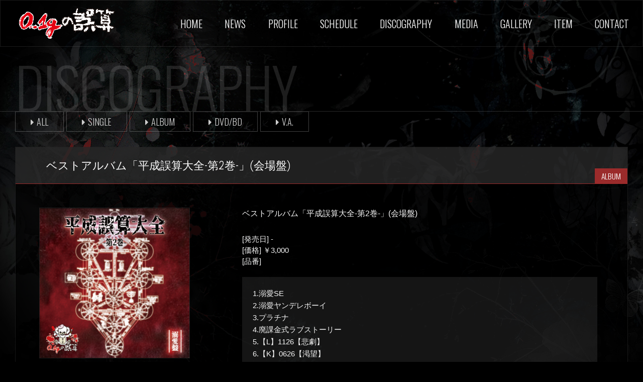

--- FILE ---
content_type: text/html; charset=UTF-8
request_url: https://gosan.g1-corp.com/discography/%E3%83%99%E3%82%B9%E3%83%88%E3%82%A2%E3%83%AB%E3%83%90%E3%83%A0%E3%80%8C%E5%B9%B3%E6%88%90%E8%AA%A4%E7%AE%97%E5%A4%A7%E5%85%A8-%E7%AC%AC2%E5%B7%BB-%E3%80%8D%E4%BC%9A%E5%A0%B4%E7%9B%A4/
body_size: 9445
content:
<!DOCTYPE html>

<head>
    <meta charset="UTF-8">
    <meta name="viewport" content="width=device-width, initial-scale=1.0, minimum-scale=1.0, maximum-scale=1.0, ,minimal-ui">
    <title>ベストアルバム「平成誤算大全-第2巻-」(会場盤) | 0.1gの誤算 OFFICIAL WEBSITE</title>
    <link rel="profile" href="https://gmpg.org/xfn/11">
    <link rel="pingback" href="https://gosan.g1-corp.com/xmlrpc.php">
    <link rel="icon" href="https://gosan.g1-corp.com/wp-content/themes/brainc_DP1411v2_g1corp/images/favicon.ico" type="image/x-icon" />
    <link rel="shortcut icon" href="https://gosan.g1-corp.com/wp-content/themes/brainc_DP1411v2_g1corp/images/favicon.ico" type="image/vnd.microsoft.icon">
    <meta name='robots' content='max-image-preview:large' />
<link rel='dns-prefetch' href='//fonts.googleapis.com' />
<link rel="alternate" type="application/rss+xml" title="0.1gの誤算 OFFICIAL WEBSITE &raquo; フィード" href="https://gosan.g1-corp.com/feed/" />
<link rel="alternate" type="application/rss+xml" title="0.1gの誤算 OFFICIAL WEBSITE &raquo; コメントフィード" href="https://gosan.g1-corp.com/comments/feed/" />
<link rel="alternate" title="oEmbed (JSON)" type="application/json+oembed" href="https://gosan.g1-corp.com/wp-json/oembed/1.0/embed?url=https%3A%2F%2Fgosan.g1-corp.com%2Fdiscography%2F%25e3%2583%2599%25e3%2582%25b9%25e3%2583%2588%25e3%2582%25a2%25e3%2583%25ab%25e3%2583%2590%25e3%2583%25a0%25e3%2580%258c%25e5%25b9%25b3%25e6%2588%2590%25e8%25aa%25a4%25e7%25ae%2597%25e5%25a4%25a7%25e5%2585%25a8-%25e7%25ac%25ac2%25e5%25b7%25bb-%25e3%2580%258d%25e4%25bc%259a%25e5%25a0%25b4%25e7%259b%25a4%2F" />
<link rel="alternate" title="oEmbed (XML)" type="text/xml+oembed" href="https://gosan.g1-corp.com/wp-json/oembed/1.0/embed?url=https%3A%2F%2Fgosan.g1-corp.com%2Fdiscography%2F%25e3%2583%2599%25e3%2582%25b9%25e3%2583%2588%25e3%2582%25a2%25e3%2583%25ab%25e3%2583%2590%25e3%2583%25a0%25e3%2580%258c%25e5%25b9%25b3%25e6%2588%2590%25e8%25aa%25a4%25e7%25ae%2597%25e5%25a4%25a7%25e5%2585%25a8-%25e7%25ac%25ac2%25e5%25b7%25bb-%25e3%2580%258d%25e4%25bc%259a%25e5%25a0%25b4%25e7%259b%25a4%2F&#038;format=xml" />
<style id='wp-img-auto-sizes-contain-inline-css' type='text/css'>
img:is([sizes=auto i],[sizes^="auto," i]){contain-intrinsic-size:3000px 1500px}
/*# sourceURL=wp-img-auto-sizes-contain-inline-css */
</style>
<style id='wp-emoji-styles-inline-css' type='text/css'>

	img.wp-smiley, img.emoji {
		display: inline !important;
		border: none !important;
		box-shadow: none !important;
		height: 1em !important;
		width: 1em !important;
		margin: 0 0.07em !important;
		vertical-align: -0.1em !important;
		background: none !important;
		padding: 0 !important;
	}
/*# sourceURL=wp-emoji-styles-inline-css */
</style>
<style id='wp-block-library-inline-css' type='text/css'>
:root{--wp-block-synced-color:#7a00df;--wp-block-synced-color--rgb:122,0,223;--wp-bound-block-color:var(--wp-block-synced-color);--wp-editor-canvas-background:#ddd;--wp-admin-theme-color:#007cba;--wp-admin-theme-color--rgb:0,124,186;--wp-admin-theme-color-darker-10:#006ba1;--wp-admin-theme-color-darker-10--rgb:0,107,160.5;--wp-admin-theme-color-darker-20:#005a87;--wp-admin-theme-color-darker-20--rgb:0,90,135;--wp-admin-border-width-focus:2px}@media (min-resolution:192dpi){:root{--wp-admin-border-width-focus:1.5px}}.wp-element-button{cursor:pointer}:root .has-very-light-gray-background-color{background-color:#eee}:root .has-very-dark-gray-background-color{background-color:#313131}:root .has-very-light-gray-color{color:#eee}:root .has-very-dark-gray-color{color:#313131}:root .has-vivid-green-cyan-to-vivid-cyan-blue-gradient-background{background:linear-gradient(135deg,#00d084,#0693e3)}:root .has-purple-crush-gradient-background{background:linear-gradient(135deg,#34e2e4,#4721fb 50%,#ab1dfe)}:root .has-hazy-dawn-gradient-background{background:linear-gradient(135deg,#faaca8,#dad0ec)}:root .has-subdued-olive-gradient-background{background:linear-gradient(135deg,#fafae1,#67a671)}:root .has-atomic-cream-gradient-background{background:linear-gradient(135deg,#fdd79a,#004a59)}:root .has-nightshade-gradient-background{background:linear-gradient(135deg,#330968,#31cdcf)}:root .has-midnight-gradient-background{background:linear-gradient(135deg,#020381,#2874fc)}:root{--wp--preset--font-size--normal:16px;--wp--preset--font-size--huge:42px}.has-regular-font-size{font-size:1em}.has-larger-font-size{font-size:2.625em}.has-normal-font-size{font-size:var(--wp--preset--font-size--normal)}.has-huge-font-size{font-size:var(--wp--preset--font-size--huge)}.has-text-align-center{text-align:center}.has-text-align-left{text-align:left}.has-text-align-right{text-align:right}.has-fit-text{white-space:nowrap!important}#end-resizable-editor-section{display:none}.aligncenter{clear:both}.items-justified-left{justify-content:flex-start}.items-justified-center{justify-content:center}.items-justified-right{justify-content:flex-end}.items-justified-space-between{justify-content:space-between}.screen-reader-text{border:0;clip-path:inset(50%);height:1px;margin:-1px;overflow:hidden;padding:0;position:absolute;width:1px;word-wrap:normal!important}.screen-reader-text:focus{background-color:#ddd;clip-path:none;color:#444;display:block;font-size:1em;height:auto;left:5px;line-height:normal;padding:15px 23px 14px;text-decoration:none;top:5px;width:auto;z-index:100000}html :where(.has-border-color){border-style:solid}html :where([style*=border-top-color]){border-top-style:solid}html :where([style*=border-right-color]){border-right-style:solid}html :where([style*=border-bottom-color]){border-bottom-style:solid}html :where([style*=border-left-color]){border-left-style:solid}html :where([style*=border-width]){border-style:solid}html :where([style*=border-top-width]){border-top-style:solid}html :where([style*=border-right-width]){border-right-style:solid}html :where([style*=border-bottom-width]){border-bottom-style:solid}html :where([style*=border-left-width]){border-left-style:solid}html :where(img[class*=wp-image-]){height:auto;max-width:100%}:where(figure){margin:0 0 1em}html :where(.is-position-sticky){--wp-admin--admin-bar--position-offset:var(--wp-admin--admin-bar--height,0px)}@media screen and (max-width:600px){html :where(.is-position-sticky){--wp-admin--admin-bar--position-offset:0px}}

/*# sourceURL=wp-block-library-inline-css */
</style><style id='global-styles-inline-css' type='text/css'>
:root{--wp--preset--aspect-ratio--square: 1;--wp--preset--aspect-ratio--4-3: 4/3;--wp--preset--aspect-ratio--3-4: 3/4;--wp--preset--aspect-ratio--3-2: 3/2;--wp--preset--aspect-ratio--2-3: 2/3;--wp--preset--aspect-ratio--16-9: 16/9;--wp--preset--aspect-ratio--9-16: 9/16;--wp--preset--color--black: #000000;--wp--preset--color--cyan-bluish-gray: #abb8c3;--wp--preset--color--white: #ffffff;--wp--preset--color--pale-pink: #f78da7;--wp--preset--color--vivid-red: #cf2e2e;--wp--preset--color--luminous-vivid-orange: #ff6900;--wp--preset--color--luminous-vivid-amber: #fcb900;--wp--preset--color--light-green-cyan: #7bdcb5;--wp--preset--color--vivid-green-cyan: #00d084;--wp--preset--color--pale-cyan-blue: #8ed1fc;--wp--preset--color--vivid-cyan-blue: #0693e3;--wp--preset--color--vivid-purple: #9b51e0;--wp--preset--gradient--vivid-cyan-blue-to-vivid-purple: linear-gradient(135deg,rgb(6,147,227) 0%,rgb(155,81,224) 100%);--wp--preset--gradient--light-green-cyan-to-vivid-green-cyan: linear-gradient(135deg,rgb(122,220,180) 0%,rgb(0,208,130) 100%);--wp--preset--gradient--luminous-vivid-amber-to-luminous-vivid-orange: linear-gradient(135deg,rgb(252,185,0) 0%,rgb(255,105,0) 100%);--wp--preset--gradient--luminous-vivid-orange-to-vivid-red: linear-gradient(135deg,rgb(255,105,0) 0%,rgb(207,46,46) 100%);--wp--preset--gradient--very-light-gray-to-cyan-bluish-gray: linear-gradient(135deg,rgb(238,238,238) 0%,rgb(169,184,195) 100%);--wp--preset--gradient--cool-to-warm-spectrum: linear-gradient(135deg,rgb(74,234,220) 0%,rgb(151,120,209) 20%,rgb(207,42,186) 40%,rgb(238,44,130) 60%,rgb(251,105,98) 80%,rgb(254,248,76) 100%);--wp--preset--gradient--blush-light-purple: linear-gradient(135deg,rgb(255,206,236) 0%,rgb(152,150,240) 100%);--wp--preset--gradient--blush-bordeaux: linear-gradient(135deg,rgb(254,205,165) 0%,rgb(254,45,45) 50%,rgb(107,0,62) 100%);--wp--preset--gradient--luminous-dusk: linear-gradient(135deg,rgb(255,203,112) 0%,rgb(199,81,192) 50%,rgb(65,88,208) 100%);--wp--preset--gradient--pale-ocean: linear-gradient(135deg,rgb(255,245,203) 0%,rgb(182,227,212) 50%,rgb(51,167,181) 100%);--wp--preset--gradient--electric-grass: linear-gradient(135deg,rgb(202,248,128) 0%,rgb(113,206,126) 100%);--wp--preset--gradient--midnight: linear-gradient(135deg,rgb(2,3,129) 0%,rgb(40,116,252) 100%);--wp--preset--font-size--small: 13px;--wp--preset--font-size--medium: 20px;--wp--preset--font-size--large: 36px;--wp--preset--font-size--x-large: 42px;--wp--preset--spacing--20: 0.44rem;--wp--preset--spacing--30: 0.67rem;--wp--preset--spacing--40: 1rem;--wp--preset--spacing--50: 1.5rem;--wp--preset--spacing--60: 2.25rem;--wp--preset--spacing--70: 3.38rem;--wp--preset--spacing--80: 5.06rem;--wp--preset--shadow--natural: 6px 6px 9px rgba(0, 0, 0, 0.2);--wp--preset--shadow--deep: 12px 12px 50px rgba(0, 0, 0, 0.4);--wp--preset--shadow--sharp: 6px 6px 0px rgba(0, 0, 0, 0.2);--wp--preset--shadow--outlined: 6px 6px 0px -3px rgb(255, 255, 255), 6px 6px rgb(0, 0, 0);--wp--preset--shadow--crisp: 6px 6px 0px rgb(0, 0, 0);}:where(.is-layout-flex){gap: 0.5em;}:where(.is-layout-grid){gap: 0.5em;}body .is-layout-flex{display: flex;}.is-layout-flex{flex-wrap: wrap;align-items: center;}.is-layout-flex > :is(*, div){margin: 0;}body .is-layout-grid{display: grid;}.is-layout-grid > :is(*, div){margin: 0;}:where(.wp-block-columns.is-layout-flex){gap: 2em;}:where(.wp-block-columns.is-layout-grid){gap: 2em;}:where(.wp-block-post-template.is-layout-flex){gap: 1.25em;}:where(.wp-block-post-template.is-layout-grid){gap: 1.25em;}.has-black-color{color: var(--wp--preset--color--black) !important;}.has-cyan-bluish-gray-color{color: var(--wp--preset--color--cyan-bluish-gray) !important;}.has-white-color{color: var(--wp--preset--color--white) !important;}.has-pale-pink-color{color: var(--wp--preset--color--pale-pink) !important;}.has-vivid-red-color{color: var(--wp--preset--color--vivid-red) !important;}.has-luminous-vivid-orange-color{color: var(--wp--preset--color--luminous-vivid-orange) !important;}.has-luminous-vivid-amber-color{color: var(--wp--preset--color--luminous-vivid-amber) !important;}.has-light-green-cyan-color{color: var(--wp--preset--color--light-green-cyan) !important;}.has-vivid-green-cyan-color{color: var(--wp--preset--color--vivid-green-cyan) !important;}.has-pale-cyan-blue-color{color: var(--wp--preset--color--pale-cyan-blue) !important;}.has-vivid-cyan-blue-color{color: var(--wp--preset--color--vivid-cyan-blue) !important;}.has-vivid-purple-color{color: var(--wp--preset--color--vivid-purple) !important;}.has-black-background-color{background-color: var(--wp--preset--color--black) !important;}.has-cyan-bluish-gray-background-color{background-color: var(--wp--preset--color--cyan-bluish-gray) !important;}.has-white-background-color{background-color: var(--wp--preset--color--white) !important;}.has-pale-pink-background-color{background-color: var(--wp--preset--color--pale-pink) !important;}.has-vivid-red-background-color{background-color: var(--wp--preset--color--vivid-red) !important;}.has-luminous-vivid-orange-background-color{background-color: var(--wp--preset--color--luminous-vivid-orange) !important;}.has-luminous-vivid-amber-background-color{background-color: var(--wp--preset--color--luminous-vivid-amber) !important;}.has-light-green-cyan-background-color{background-color: var(--wp--preset--color--light-green-cyan) !important;}.has-vivid-green-cyan-background-color{background-color: var(--wp--preset--color--vivid-green-cyan) !important;}.has-pale-cyan-blue-background-color{background-color: var(--wp--preset--color--pale-cyan-blue) !important;}.has-vivid-cyan-blue-background-color{background-color: var(--wp--preset--color--vivid-cyan-blue) !important;}.has-vivid-purple-background-color{background-color: var(--wp--preset--color--vivid-purple) !important;}.has-black-border-color{border-color: var(--wp--preset--color--black) !important;}.has-cyan-bluish-gray-border-color{border-color: var(--wp--preset--color--cyan-bluish-gray) !important;}.has-white-border-color{border-color: var(--wp--preset--color--white) !important;}.has-pale-pink-border-color{border-color: var(--wp--preset--color--pale-pink) !important;}.has-vivid-red-border-color{border-color: var(--wp--preset--color--vivid-red) !important;}.has-luminous-vivid-orange-border-color{border-color: var(--wp--preset--color--luminous-vivid-orange) !important;}.has-luminous-vivid-amber-border-color{border-color: var(--wp--preset--color--luminous-vivid-amber) !important;}.has-light-green-cyan-border-color{border-color: var(--wp--preset--color--light-green-cyan) !important;}.has-vivid-green-cyan-border-color{border-color: var(--wp--preset--color--vivid-green-cyan) !important;}.has-pale-cyan-blue-border-color{border-color: var(--wp--preset--color--pale-cyan-blue) !important;}.has-vivid-cyan-blue-border-color{border-color: var(--wp--preset--color--vivid-cyan-blue) !important;}.has-vivid-purple-border-color{border-color: var(--wp--preset--color--vivid-purple) !important;}.has-vivid-cyan-blue-to-vivid-purple-gradient-background{background: var(--wp--preset--gradient--vivid-cyan-blue-to-vivid-purple) !important;}.has-light-green-cyan-to-vivid-green-cyan-gradient-background{background: var(--wp--preset--gradient--light-green-cyan-to-vivid-green-cyan) !important;}.has-luminous-vivid-amber-to-luminous-vivid-orange-gradient-background{background: var(--wp--preset--gradient--luminous-vivid-amber-to-luminous-vivid-orange) !important;}.has-luminous-vivid-orange-to-vivid-red-gradient-background{background: var(--wp--preset--gradient--luminous-vivid-orange-to-vivid-red) !important;}.has-very-light-gray-to-cyan-bluish-gray-gradient-background{background: var(--wp--preset--gradient--very-light-gray-to-cyan-bluish-gray) !important;}.has-cool-to-warm-spectrum-gradient-background{background: var(--wp--preset--gradient--cool-to-warm-spectrum) !important;}.has-blush-light-purple-gradient-background{background: var(--wp--preset--gradient--blush-light-purple) !important;}.has-blush-bordeaux-gradient-background{background: var(--wp--preset--gradient--blush-bordeaux) !important;}.has-luminous-dusk-gradient-background{background: var(--wp--preset--gradient--luminous-dusk) !important;}.has-pale-ocean-gradient-background{background: var(--wp--preset--gradient--pale-ocean) !important;}.has-electric-grass-gradient-background{background: var(--wp--preset--gradient--electric-grass) !important;}.has-midnight-gradient-background{background: var(--wp--preset--gradient--midnight) !important;}.has-small-font-size{font-size: var(--wp--preset--font-size--small) !important;}.has-medium-font-size{font-size: var(--wp--preset--font-size--medium) !important;}.has-large-font-size{font-size: var(--wp--preset--font-size--large) !important;}.has-x-large-font-size{font-size: var(--wp--preset--font-size--x-large) !important;}
/*# sourceURL=global-styles-inline-css */
</style>

<style id='classic-theme-styles-inline-css' type='text/css'>
/*! This file is auto-generated */
.wp-block-button__link{color:#fff;background-color:#32373c;border-radius:9999px;box-shadow:none;text-decoration:none;padding:calc(.667em + 2px) calc(1.333em + 2px);font-size:1.125em}.wp-block-file__button{background:#32373c;color:#fff;text-decoration:none}
/*# sourceURL=/wp-includes/css/classic-themes.min.css */
</style>
<link rel='stylesheet' id='twentyfourteen-lato-css' href='//fonts.googleapis.com/css?family=Lato%3A300%2C400%2C700%2C900%2C300italic%2C400italic%2C700italic' type='text/css' media='all' />
<link rel='stylesheet' id='genericons-css' href='https://gosan.g1-corp.com/wp-content/themes/brainc_DP1411v2_g1corp/genericons/genericons.css?ver=3.0.2' type='text/css' media='all' />
<link rel='stylesheet' id='parent-style-css' href='https://gosan.g1-corp.com/wp-content/themes/brainc_DP1411v2_g1corp/style.css?ver=20251210091925' type='text/css' media='all' />
<script type="text/javascript" src="https://gosan.g1-corp.com/wp-includes/js/jquery/jquery.min.js?ver=3.7.1" id="jquery-core-js"></script>
<script type="text/javascript" src="https://gosan.g1-corp.com/wp-includes/js/jquery/jquery-migrate.min.js?ver=3.4.1" id="jquery-migrate-js"></script>
<link rel="https://api.w.org/" href="https://gosan.g1-corp.com/wp-json/" /><link rel="EditURI" type="application/rsd+xml" title="RSD" href="https://gosan.g1-corp.com/xmlrpc.php?rsd" />
<meta name="generator" content="WordPress 6.9" />
<link rel="canonical" href="https://gosan.g1-corp.com/discography/%e3%83%99%e3%82%b9%e3%83%88%e3%82%a2%e3%83%ab%e3%83%90%e3%83%a0%e3%80%8c%e5%b9%b3%e6%88%90%e8%aa%a4%e7%ae%97%e5%a4%a7%e5%85%a8-%e7%ac%ac2%e5%b7%bb-%e3%80%8d%e4%bc%9a%e5%a0%b4%e7%9b%a4/" />
<link rel='shortlink' href='https://gosan.g1-corp.com/?p=2403' />
<!-- Analytics by WP Statistics - https://wp-statistics.com -->
<style type="text/css">.recentcomments a{display:inline !important;padding:0 !important;margin:0 !important;}</style>    <link rel="stylesheet" href="//cdnjs.cloudflare.com/ajax/libs/font-awesome/6.7.2/css/all.min.css">
    <link rel="stylesheet" href="//maxst.icons8.com/vue-static/landings/line-awesome/line-awesome/1.3.0/css/line-awesome.min.css">
    <link rel="stylesheet" href="//maxcdn.bootstrapcdn.com/font-awesome/4.3.0/css/font-awesome.min.css">
    <link rel="stylesheet" type="text/css" href="https://gosan.g1-corp.com/wp-content/themes/brainc_DP1411v2_g1corp/css/meanmenu.css">
    <link rel="stylesheet" type="text/css" href="https://gosan.g1-corp.com/wp-content/themes/brainc_DP1411v2_g1corp/css/flexnav.css">
    <link rel="stylesheet" type="text/css" href="https://gosan.g1-corp.com/wp-content/themes/brainc_DP1411v2_g1corp/css/swiper.css">
    <link rel="stylesheet" type="text/css" href="https://gosan.g1-corp.com/wp-content/themes/brainc_DP1411v2_g1corp/css/animate.css">
    <link rel="stylesheet" type="text/css" href="https://gosan.g1-corp.com/wp-content/themes/brainc_DP1411v2_g1corp/css/jquery.fancybox.css?v=2.1.5" media="screen" />
    <link rel="stylesheet" type="text/css" href="https://gosan.g1-corp.com/wp-content/themes/brainc_DP1411v2_g1corp/js/helpers/jquery.fancybox-buttons.css?v=1.0.5" />
    <link rel="stylesheet" type="text/css" href="https://gosan.g1-corp.com/wp-content/themes/brainc_DP1411v2_g1corp/js/helpers/jquery.fancybox-thumbs.css?v=1.0.7" />
    <script src="https://api.html5media.info/1.1.4/html5media.min.js"></script>
    <script type="text/javascript" src="https://gosan.g1-corp.com/wp-content/themes/brainc_DP1411v2_g1corp/js/jquery-1.11.1.min.js"></script>
    <script type="text/javascript" src="https://gosan.g1-corp.com/wp-content/themes/brainc_DP1411v2_g1corp/js/jquery.easing.1.3.js"></script>
    <script type="text/javascript" src="https://gosan.g1-corp.com/wp-content/themes/brainc_DP1411v2_g1corp/js/jquery.fancybox.js?v=2.1.5"></script>
    <script type="text/javascript" src="https://gosan.g1-corp.com/wp-content/themes/brainc_DP1411v2_g1corp/js/helpers/jquery.fancybox-buttons.js?v=1.0.5"></script>
    <script type="text/javascript" src="https://gosan.g1-corp.com/wp-content/themes/brainc_DP1411v2_g1corp/js/helpers/jquery.fancybox-thumbs.js?v=1.0.7"></script>
    <script type="text/javascript" src="https://gosan.g1-corp.com/wp-content/themes/brainc_DP1411v2_g1corp/js/helpers/jquery.fancybox-media.js?v=1.0.6"></script>
    <script type="text/javascript" src="https://gosan.g1-corp.com/wp-content/themes/brainc_DP1411v2_g1corp/js/wow.min.js"></script>
    <script type="text/javascript" src="https://gosan.g1-corp.com/wp-content/themes/brainc_DP1411v2_g1corp/js/jquery.meanmenu.js"></script>
    <script type="text/javascript" src="https://gosan.g1-corp.com/wp-content/themes/brainc_DP1411v2_g1corp/js/opacity-rollover2.1.js"></script>
    <script type="text/javascript" src="https://gosan.g1-corp.com/wp-content/themes/brainc_DP1411v2_g1corp/js/jquery-lineup.min.js"></script>
    <script type="text/javascript" src="https://gosan.g1-corp.com/wp-content/themes/brainc_DP1411v2_g1corp/js/jquery.flexnav.min.js"></script>
    <script type="text/javascript" src="https://gosan.g1-corp.com/wp-content/themes/brainc_DP1411v2_g1corp/js/smoothAccordion.js"></script>
    <script type="text/javascript" src="https://gosan.g1-corp.com/wp-content/themes/brainc_DP1411v2_g1corp/js/velocity.min.js"></script>
    <script type="text/javascript" src="https://gosan.g1-corp.com/wp-content/themes/brainc_DP1411v2_g1corp/js/swiper.min.js"></script>
    <script type="text/javascript" src="https://gosan.g1-corp.com/wp-content/themes/brainc_DP1411v2_g1corp/js/common.js"></script>


</head>

<body class="wp-singular discography-template-default single single-discography postid-2403 wp-theme-brainc_DP1411v2_g1corp masthead-fixed singular">
    <div id="top"></div>

    <div id="wrapper">

        <div class="mobile_title"><a href="https://gosan.g1-corp.com/" rel="home"><img src="https://gosan.g1-corp.com/wp-content/themes/brainc_DP1411v2_g1corp/images/mobile_logo.png" class="over1"></a></div>

        <header id="masthead" class="site-header" role="banner">
            <div class="header-main clearfix">
                <h1 class="site-title"><a href="https://gosan.g1-corp.com/" rel="home"><img src="https://gosan.g1-corp.com/wp-content/themes/brainc_DP1411v2_g1corp/images/logo.png" class="over1" alt="0.1gの誤算"></a></h1>
                <div class="navi_wrap">
                    <nav id="primary-navigation" class="site-navigation primary-navigation" role="navigation"><div class="menu-header-menu-container"><ul id="menu-header-menu" class="nav-menu"><li id="menu-item-12" class="home menu-item menu-item-type-post_type menu-item-object-page menu-item-home menu-item-12"><a href="https://gosan.g1-corp.com/">HOME</a></li>
<li id="menu-item-13" class="news menu-item menu-item-type-custom menu-item-object-custom menu-item-13"><a href="https://gosan.g1-corp.com/news">NEWS</a></li>
<li id="menu-item-11" class="profile menu-item menu-item-type-post_type menu-item-object-page menu-item-11"><a href="https://gosan.g1-corp.com/profile/">PROFILE</a></li>
<li id="menu-item-14" class="schedule menu-item menu-item-type-custom menu-item-object-custom menu-item-14"><a href="https://gosan.g1-corp.com/liveschedule">SCHEDULE</a></li>
<li id="menu-item-15" class="discography menu-item menu-item-type-custom menu-item-object-custom menu-item-15"><a href="https://gosan.g1-corp.com/discography">DISCOGRAPHY</a></li>
<li id="menu-item-16" class="media menu-item menu-item-type-custom menu-item-object-custom menu-item-16"><a href="https://gosan.g1-corp.com/media">MEDIA</a></li>
<li id="menu-item-1158" class="gallery menu-item menu-item-type-custom menu-item-object-custom menu-item-1158"><a href="https://gosan.g1-corp.com/gallery/">GALLERY</a></li>
<li id="menu-item-3576" class="item menu-item menu-item-type-custom menu-item-object-custom menu-item-3576"><a target="_blank" href="https://gosanstore.g1-corp.com/">ITEM</a></li>
<li id="menu-item-28" class="contact menu-item menu-item-type-post_type menu-item-object-page menu-item-28"><a href="https://gosan.g1-corp.com/contact/">CONTACT</a></li>
</ul></div></nav>
                </div>
            </div>
        </header><!-- #masthead -->

        <div id="page" class="hfeed site">
            <div id="main" class="site-main">

                
<header class="page-header">
   <h1 class="page-title">DISCOGRAPHY</h1>
</header>

<div id="main-content" class="main-content">
   <section id="primary" class="content-area full-width">
      <div id="content" class="site-content" role="main">

         <div class="inner_wrap">

            <div class="clearfix">
               <div class="tablet_onair_archive_menu">
<div class="menu-button">ディスク別</div>
<nav>
<ul class="flexnav">

<li class="all"><a href="https://gosan.g1-corp.com/discography/">ALL</a></li>

<li><a href="https://gosan.g1-corp.com/discography/discography_cat/single/">SINGLE</a></li><li><a href="https://gosan.g1-corp.com/discography/discography_cat/album/">ALBUM</a></li><li><a href="https://gosan.g1-corp.com/discography/discography_cat/dvd/">DVD/BD</a></li><li><a href="https://gosan.g1-corp.com/discography/discography_cat/va/">V.A.</a></li></ul>
</nav>
</div>

<ul class="schedule_tab_btn">

<li class="all"><a href="https://gosan.g1-corp.com/discography/">ALL</a></li>

<li><a href="https://gosan.g1-corp.com/discography/discography_cat/single/">SINGLE</a></li><li><a href="https://gosan.g1-corp.com/discography/discography_cat/album/">ALBUM</a></li><li><a href="https://gosan.g1-corp.com/discography/discography_cat/dvd/">DVD/BD</a></li><li><a href="https://gosan.g1-corp.com/discography/discography_cat/va/">V.A.</a></li>
</ul>
            </div>

            
            <div class="archive_wrap wow fadeInRight" data-wow-duration="2s">

               <div class="disc_name">
                  ベストアルバム「平成誤算大全-第2巻-」(会場盤)
                  <ul class="disc_category clearfix">
                     <li>
                        <a href="https://gosan.g1-corp.com/discography/discography_cat/album/" rel="tag">ALBUM</a>                     </li>
                  </ul>
               </div>

               <div class="archive_body disc">

                                       <div class="jacket">
                        <img width="680" height="680" src="https://gosan.g1-corp.com/wp-content/uploads/2020/03/cafcc0553a0903e566c46af47f2717f7.png" class="attachment-full size-full" alt="" decoding="async" fetchpriority="high" srcset="https://gosan.g1-corp.com/wp-content/uploads/2020/03/cafcc0553a0903e566c46af47f2717f7.png 680w, https://gosan.g1-corp.com/wp-content/uploads/2020/03/cafcc0553a0903e566c46af47f2717f7-320x320.png 320w, https://gosan.g1-corp.com/wp-content/uploads/2020/03/cafcc0553a0903e566c46af47f2717f7-640x640.png 640w" sizes="(max-width: 680px) 100vw, 680px" />                     </div>
                  
                  <div class="detail">
                     <b>ベストアルバム「平成誤算大全-第2巻-」(会場盤)</b><br>
                     [発売日] -<br>
                     [価格] ￥3,000<br>
                     [品番] <br>

                     <div class="song_list"><p>1.溺愛SE<br />
2.溺愛ヤンデレボーイ<br />
3.プラチナ<br />
4.廃課金式ラブストーリー<br />
5.【L】1126【悲劇】<br />
6.【K】0626【渇望】<br />
7.ZOMBIE's LOVE LETTER<br />
8.男闘魂戦争卍燃えよ誤算光殺砲卍<br />
9.希少種達の運命<br />
10.Truth<br />
11.アストライアの入滅<br />
12.アストライアの転生<br />
13.黒魔術の如き想望と毛絶の蘇生を祈りし狂詩曲〜ラプソディ〜<br />
14.オオカミ男と月兎</p>
</div>
                     <div class="detail_other"></div>
                  </div>

                  
                  <div class="s_sbm">
    <ul>

        <li class="st"><a href="https://x.com/intent/post?url=https://gosan.g1-corp.com/discography/%e3%83%99%e3%82%b9%e3%83%88%e3%82%a2%e3%83%ab%e3%83%90%e3%83%a0%e3%80%8c%e5%b9%b3%e6%88%90%e8%aa%a4%e7%ae%97%e5%a4%a7%e5%85%a8-%e7%ac%ac2%e5%b7%bb-%e3%80%8d%e4%bc%9a%e5%a0%b4%e7%9b%a4/&text=ベストアルバム「平成誤算大全-第2巻-」(会場盤)%20%20by%200.1gの誤算 OFFICIAL WEBSITE" onclick="window.open(this.href, 'Twindow', 'width=650, height=450, menubar=no, toolbar=no, scrollbars=yes'); return false;"><span class="s_sname"><i class="fa-brands fa-x-twitter"></i></span></a></li>

        <li class="sf"><a href="https://www.facebook.com/sharer/sharer.php?src=bm&u=https://gosan.g1-corp.com/discography/%e3%83%99%e3%82%b9%e3%83%88%e3%82%a2%e3%83%ab%e3%83%90%e3%83%a0%e3%80%8c%e5%b9%b3%e6%88%90%e8%aa%a4%e7%ae%97%e5%a4%a7%e5%85%a8-%e7%ac%ac2%e5%b7%bb-%e3%80%8d%e4%bc%9a%e5%a0%b4%e7%9b%a4/&t=ベストアルバム「平成誤算大全-第2巻-」(会場盤)%20%20by%200.1gの誤算 OFFICIAL WEBSITE" onclick="window.open(this.href, 'FBwindow', 'width=650, height=450, menubar=no, toolbar=no, scrollbars=yes'); return false;"><span class="s_sname">Facebook</span></a></li>

        <li class="sl"><a href="http://line.me/R/msg/text/?ベストアルバム「平成誤算大全-第2巻-」(会場盤)%20%20by%200.1gの誤算 OFFICIAL WEBSITE%0D%0Ahttps://gosan.g1-corp.com/discography/%e3%83%99%e3%82%b9%e3%83%88%e3%82%a2%e3%83%ab%e3%83%90%e3%83%a0%e3%80%8c%e5%b9%b3%e6%88%90%e8%aa%a4%e7%ae%97%e5%a4%a7%e5%85%a8-%e7%ac%ac2%e5%b7%bb-%e3%80%8d%e4%bc%9a%e5%a0%b4%e7%9b%a4/" target="_blank"><span class="s_sname">LINE</span></a></li>

    </ul>
</div>
               </div><!-- archive_body -->

            </div><!-- archive_wrap -->

            <div class="tab_btn" style="display:block; text-align:center;">
               <a href="https://gosan.g1-corp.com/discography/">BACK</a>
            </div>

         </div><!-- inner_wrap -->

      </div><!-- content -->
   </section>
</div><!-- main-content -->


    <section id="home_news_wrap">
        <div class="inner_wrap footerTopics">
            <div class="box_title clearfix">TOPICS<span class="tab_btn"><a href="news">NEWS LIST</a></span></div>
            <div id="topics_wrap">	<div id="news_topics_list">
		<ul>
			
				
				<li class="wow fadeInRight " data-wow-duration="2s">
					<a href="https://gosan.g1-corp.com/news/%e2%80%bb%e3%82%b9%e3%82%bf%e3%83%83%e3%83%95%e5%8b%9f%e9%9b%86%e3%81%ae%e3%81%8a%e7%9f%a5%e3%82%89%e3%81%9b%e2%80%bb-2/">
						<div class="news-head">
							<span class="date">2025.03.15 UP</span>

							<span class="category">
															</span>
						</div>

						<h3 class="newsTitle">※ライブスタッフ・物販スタッフ募集のお知らせ※</h3>

						<p>いつも0.1gの誤算を応援いただきありがとうございます。 0.1gの誤算ではライブスタッフ・物販スタッフを募集しております。 経験者・未経験者は問いません。 興味のある方は下記内容をよくお読みの上ご応...</p>					</a>
				</li>

			
				
				<li class="wow fadeInRight news media" data-wow-duration="2s">
					<a href="https://gosan.g1-corp.com/news/%e3%80%8e0-1g%e3%81%ae%e8%aa%a4%e7%ae%97-%e7%ab%bf%e9%9a%8a%e3%81%ae-%e2%9d%9d%e3%81%84%e3%81%91%e3%82%8b%e3%82%84%e3%81%a4%e3%81%84%e3%81%93%e3%81%86%e3%81%9c%ef%bc%81%e2%9d%9e%e3%80%8f%e3%82%b9/">
						<div class="news-head">
							<span class="date">2024.10.01 UP</span>

							<span class="category">
								<span class="category_type">NEWS</span><span class="category_type">MEDIA</span>							</span>
						</div>

						<h3 class="newsTitle">『0.1gの誤算 竿隊の ❝いけるやついこうぜ！❞』スタート！</h3>

						<p>LOVE FMにて「0.1gの誤算 竿隊の&quot;いけるやついこうぜ！&quot;」がスタートします！ &nbsp; 日本1バズるV系バンド &quot;0.1gの誤算&quot; ・・・のギターとベース、 いわゆる &quot;竿&quot; 隊の３人が...</p>					</a>
				</li>

			
				
				<li class="wow fadeInRight news media" data-wow-duration="2s">
					<a href="https://gosan.g1-corp.com/news/%e3%80%8c0-1g%e3%81%ae%e8%aa%a4%e7%ae%97%e3%81%ae%e3%81%8b%e3%81%8b%e3%81%a3%e3%81%a6%e3%81%93%e3%81%84%e3%82%88%ef%bc%81%e3%80%8din-%e4%ba%ac%e9%83%bd%e3%82%b9%e3%82%bf%e3%83%bc%e3%83%88%e3%81%8ckbs/">
						<div class="news-head">
							<span class="date">2024.09.27 UP</span>

							<span class="category">
								<span class="category_type">NEWS</span><span class="category_type">MEDIA</span>							</span>
						</div>

						<h3 class="newsTitle">「0.1gの誤算のかかってこいよ！」in 京都がKBS京都にて放送開始</h3>

						<p>「0.1gの誤算のかかってこいよ！」in 京都がKBS京都にて放送開始します！ &nbsp; 毎週金曜日22:30-23:00 10月4日(金)から 放送開始！！ お便りお待ちしております！...</p>					</a>
				</li>

			
				
				<li class="wow fadeInRight media" data-wow-duration="2s">
					<a href="https://gosan.g1-corp.com/news/%e3%83%a9%e3%82%b8%e3%82%aa%e3%80%8c%e3%81%8b%e3%81%8b%e3%81%a3%e3%81%a6%e3%81%93%e3%81%84%e3%82%88%ef%bc%81%e3%80%8d/">
						<div class="news-head">
							<span class="date">2024.09.02 UP</span>

							<span class="category">
								<span class="category_type">MEDIA</span>							</span>
						</div>

						<h3 class="newsTitle">KBS京都にてラジオ番組「かかってこいよ！」１０月４日から放送開始！！</h3>

						<p>１０月４日（金）よりKBS京都にて0.1gの誤算ラジオ番組「かかってこいよ！」がスタートします。 &nbsp; 詳細は後日お知らせいたします。</p>					</a>
				</li>

			
				
				<li class="wow fadeInRight media" data-wow-duration="2s">
					<a href="https://gosan.g1-corp.com/news/%e3%80%8c%e3%82%a2%e3%83%ab%e3%83%86%e3%83%9f%e3%82%b9%e3%81%ae%e6%86%82%e9%ac%b1%e3%80%9c%e9%8a%83%e5%8f%a3%e3%81%a8%e3%83%9e%e3%83%aa%e3%82%a2%e3%80%9c%e3%80%8d%e3%81%8c-%e6%9c%9d%e6%97%a5%e6%94%be/">
						<div class="news-head">
							<span class="date">2024.07.10 UP</span>

							<span class="category">
								<span class="category_type">MEDIA</span>							</span>
						</div>

						<h3 class="newsTitle">「アルテミスの憂鬱〜銃口とマリア〜」が 朝日放送テレビ「Music House」 7月のOPテーマに起用されます</h3>

						<p>「アルテミスの憂鬱〜銃口とマリア〜」が 朝日放送テレビ「Music House」 7月のOPテーマに起用されます 毎週日曜深夜1:30〜放送中 &nbsp; &nbsp; 番組HP https://a...</p>					</a>
				</li>

			
				
				<li class="wow fadeInRight " data-wow-duration="2s">
					<a href="https://gosan.g1-corp.com/news/%e3%82%af%e3%83%ab%e3%83%bc%e3%82%b8%e3%83%b3%e3%82%b0%e3%82%a4%e3%83%99%e3%83%b3%e3%83%88%e5%86%8d%e5%8b%9f%e9%9b%86%e3%81%ae%e3%81%8a%e7%9f%a5%e3%82%89%e3%81%9b/">
						<div class="news-head">
							<span class="date">2023.10.24 UP</span>

							<span class="category">
															</span>
						</div>

						<h3 class="newsTitle">クルーザーイベント再募集のお知らせ</h3>

						<p>開催日程変更に伴いキャンセルがでたため再募集を行います。 下記事項をお読みいただきお申込みください。 &nbsp; 0.1gの誤算～東京湾を誤算がジャック！船上で本気で暴れてみた～  豪華プライベート...</p>					</a>
				</li>

					</ul>
	</div>


</div>
        </div>
    </section>

<section id="home_link_wrap">
    <div class="inner_wrap">
        <div class="box_title clearfix">LINK</div>
        <ul class="link_banner_square">
            <li><a href="https://x.com/0153_you" title="0.1gの誤算 緑川裕宇 Official X" target="_blank"><img src="https://gosan.g1-corp.com/wp-content/themes/brainc_DP1411v2_g1corp/images/banner/tw_bn_01.png" alt="" class="over1"></a></li>
            <li><a href="https://x.com/0153_tomoyuki" title="0.1gの誤算 河村友雪 Official X" target="_blank"><img src="https://gosan.g1-corp.com/wp-content/themes/brainc_DP1411v2_g1corp/images/banner/tw_bn_02.png" alt="" class="over1"></a></li>
            <li><a href="https://x.com/0153_mari" title="0.1gの誤算 水田魔梨 Official X" target="_blank"><img src="https://gosan.g1-corp.com/wp-content/themes/brainc_DP1411v2_g1corp/images/banner/tw_bn_03.png" alt="" class="over1"></a></li>
            <li><a href="https://x.com/0153_daisuke" title="0.1gの誤算 眞崎大輔 Official X" target="_blank"><img src="https://gosan.g1-corp.com/wp-content/themes/brainc_DP1411v2_g1corp/images/banner/tw_bn_04.png" alt="" class="over1"></a></li>
            <li><a href="https://gosanstore.g1-corp.com/" title="0.1gの誤算 ONLINE STORE" target="_blank"><img src="https://gosan.g1-corp.com/wp-content/themes/brainc_DP1411v2_g1corp/images/banner/store_bn.jpg" alt="" class="over1"></a></li>
            <li><a href="https://www.youtube.com/channel/UC3BwhCH7Z89-XdU6eltQUng" title="0.1gの誤算 YouTube Channel" target="_blank"><img src="https://gosan.g1-corp.com/wp-content/themes/brainc_DP1411v2_g1corp/images/banner/youtube_channel.jpg" alt="" class="over1"></a></li>
            <li><a href="https://gosan.g1-corp.com/gallery/" title="GALLERY"><img src="https://gosan.g1-corp.com/wp-content/themes/brainc_DP1411v2_g1corp/images/banner/gallery_bn_mini.jpg" alt="" class="over1"></a></li>
            <li><a href="https://gosan.g1-corp.com/contact/" title="お問い合せ"><img src="https://gosan.g1-corp.com/wp-content/themes/brainc_DP1411v2_g1corp/images/banner/info_bn.jpg" alt="" class="over1"></a></li>
        </ul>
    </div>
</section>

</div><!-- #main -->
</div><!-- #page -->

<div id="footer">
    <footer id="colophon" class="site-footer" role="contentinfo">
        
        <div class="site-info">

            <div class="s_sbm">
    <ul>

        <li class="st"><a href="https://x.com/post?url=https://gosan.g1-corp.com/&text=0.1gの誤算 OFFICIAL WEBSITE" onclick="window.open(this.href, 'Twindow', 'width=650, height=450, menubar=no, toolbar=no, scrollbars=yes'); return false;"><span class="s_sname"><i class="fa-brands fa-x-twitter"></i></span></a></li>

        <li class="sf"><a href="https://www.facebook.com/sharer/sharer.php?src=bm&u=https://gosan.g1-corp.com/&t=0.1gの誤算 OFFICIAL WEBSITE" onclick="window.open(this.href, 'FBwindow', 'width=650, height=450, menubar=no, toolbar=no, scrollbars=yes'); return false;"><span class="s_sname">Facebook</span></a></li>

        <li class="sl"><a href="http://line.me/R/msg/text/?0.1gの誤算 OFFICIAL WEBSITE%0D%0Ahttps://gosan.g1-corp.com/" target="_blank"><span class="s_sname">LINE</span></a></li>

    </ul>
</div>
            <div class="ft-site-title" style="margin-bottom:5px;"><a href="https://gosan.g1-corp.com/" rel="home"><img src="https://gosan.g1-corp.com/wp-content/themes/brainc_DP1411v2_g1corp/images/logo.png" alt="0.1gの誤算" class="over1"></a></div>

                        Copyright &copy; 0.1gの誤算 All Rights Reserved.
        </div><!-- .site-info -->
    </footer><!-- #colophon -->

</div>

<script type="speculationrules">
{"prefetch":[{"source":"document","where":{"and":[{"href_matches":"/*"},{"not":{"href_matches":["/wp-*.php","/wp-admin/*","/wp-content/uploads/*","/wp-content/*","/wp-content/plugins/*","/wp-content/themes/brainc_DP1411v2_g1corp/*","/*\\?(.+)"]}},{"not":{"selector_matches":"a[rel~=\"nofollow\"]"}},{"not":{"selector_matches":".no-prefetch, .no-prefetch a"}}]},"eagerness":"conservative"}]}
</script>
<script type="text/javascript" src="https://gosan.g1-corp.com/wp-content/themes/brainc_DP1411v2_g1corp/js/functions.js?ver=20140319" id="twentyfourteen-script-js"></script>
<script id="wp-emoji-settings" type="application/json">
{"baseUrl":"https://s.w.org/images/core/emoji/17.0.2/72x72/","ext":".png","svgUrl":"https://s.w.org/images/core/emoji/17.0.2/svg/","svgExt":".svg","source":{"concatemoji":"https://gosan.g1-corp.com/wp-includes/js/wp-emoji-release.min.js?ver=6.9"}}
</script>
<script type="module">
/* <![CDATA[ */
/*! This file is auto-generated */
const a=JSON.parse(document.getElementById("wp-emoji-settings").textContent),o=(window._wpemojiSettings=a,"wpEmojiSettingsSupports"),s=["flag","emoji"];function i(e){try{var t={supportTests:e,timestamp:(new Date).valueOf()};sessionStorage.setItem(o,JSON.stringify(t))}catch(e){}}function c(e,t,n){e.clearRect(0,0,e.canvas.width,e.canvas.height),e.fillText(t,0,0);t=new Uint32Array(e.getImageData(0,0,e.canvas.width,e.canvas.height).data);e.clearRect(0,0,e.canvas.width,e.canvas.height),e.fillText(n,0,0);const a=new Uint32Array(e.getImageData(0,0,e.canvas.width,e.canvas.height).data);return t.every((e,t)=>e===a[t])}function p(e,t){e.clearRect(0,0,e.canvas.width,e.canvas.height),e.fillText(t,0,0);var n=e.getImageData(16,16,1,1);for(let e=0;e<n.data.length;e++)if(0!==n.data[e])return!1;return!0}function u(e,t,n,a){switch(t){case"flag":return n(e,"\ud83c\udff3\ufe0f\u200d\u26a7\ufe0f","\ud83c\udff3\ufe0f\u200b\u26a7\ufe0f")?!1:!n(e,"\ud83c\udde8\ud83c\uddf6","\ud83c\udde8\u200b\ud83c\uddf6")&&!n(e,"\ud83c\udff4\udb40\udc67\udb40\udc62\udb40\udc65\udb40\udc6e\udb40\udc67\udb40\udc7f","\ud83c\udff4\u200b\udb40\udc67\u200b\udb40\udc62\u200b\udb40\udc65\u200b\udb40\udc6e\u200b\udb40\udc67\u200b\udb40\udc7f");case"emoji":return!a(e,"\ud83e\u1fac8")}return!1}function f(e,t,n,a){let r;const o=(r="undefined"!=typeof WorkerGlobalScope&&self instanceof WorkerGlobalScope?new OffscreenCanvas(300,150):document.createElement("canvas")).getContext("2d",{willReadFrequently:!0}),s=(o.textBaseline="top",o.font="600 32px Arial",{});return e.forEach(e=>{s[e]=t(o,e,n,a)}),s}function r(e){var t=document.createElement("script");t.src=e,t.defer=!0,document.head.appendChild(t)}a.supports={everything:!0,everythingExceptFlag:!0},new Promise(t=>{let n=function(){try{var e=JSON.parse(sessionStorage.getItem(o));if("object"==typeof e&&"number"==typeof e.timestamp&&(new Date).valueOf()<e.timestamp+604800&&"object"==typeof e.supportTests)return e.supportTests}catch(e){}return null}();if(!n){if("undefined"!=typeof Worker&&"undefined"!=typeof OffscreenCanvas&&"undefined"!=typeof URL&&URL.createObjectURL&&"undefined"!=typeof Blob)try{var e="postMessage("+f.toString()+"("+[JSON.stringify(s),u.toString(),c.toString(),p.toString()].join(",")+"));",a=new Blob([e],{type:"text/javascript"});const r=new Worker(URL.createObjectURL(a),{name:"wpTestEmojiSupports"});return void(r.onmessage=e=>{i(n=e.data),r.terminate(),t(n)})}catch(e){}i(n=f(s,u,c,p))}t(n)}).then(e=>{for(const n in e)a.supports[n]=e[n],a.supports.everything=a.supports.everything&&a.supports[n],"flag"!==n&&(a.supports.everythingExceptFlag=a.supports.everythingExceptFlag&&a.supports[n]);var t;a.supports.everythingExceptFlag=a.supports.everythingExceptFlag&&!a.supports.flag,a.supports.everything||((t=a.source||{}).concatemoji?r(t.concatemoji):t.wpemoji&&t.twemoji&&(r(t.twemoji),r(t.wpemoji)))});
//# sourceURL=https://gosan.g1-corp.com/wp-includes/js/wp-emoji-loader.min.js
/* ]]> */
</script>
<div id="tothetopfixed"><a href="#top"><img src="https://gosan.g1-corp.com/wp-content/themes/brainc_DP1411v2_g1corp/images/pageup_off.png"></a></div>

</div>
<script>
    new WOW({
        mobile: false
    }).init();
</script>
</body>

</html>

--- FILE ---
content_type: application/javascript
request_url: https://gosan.g1-corp.com/wp-content/themes/brainc_DP1411v2_g1corp/js/common.js
body_size: 1475
content:
$(function () {
	var topBtn = jQuery('#tothetopfixed');
	topBtn.hide();
	jQuery(window).scroll(function () {
		if (jQuery(this).scrollTop() > 50) {
			topBtn.slideDown();
		} else {
			topBtn.slideUp();
		}
	});
});

$(function () {
	$(document).ready(function () {
		$('a[href^="#"]').click(function (event) {
			var id = $(this).attr("href");
			var offset = 60;
			var target = $(id).offset().top - offset;
			$('html, body').animate({ scrollTop: target }, 500);
			event.preventDefault();
			return false;
		});
	});
});


$(function () {
	var hide = $('.site-header'); //隠すhtmlタグを指定
	var cont = $('.site-header'); //コンテンツのタグを指定
	hide.addClass('none');
	$('.site-header').css('top', '-200px');
	cont.fadeIn(2000, function () { //変数titleをフェードインさせ、その後上から移動させる
		$(this).animate({ top: 0 }, {
			'duration': 1200,
			'easing': 'easeOutCubic'
		});
	});
});


$(document).ready(function () {

	var $win = $(window);
	$win.on('load resize', function () {
		var windowWidth = window.innerWidth;

		if (windowWidth > 880) {

			var nav = jQuery('.site-header');
			var offsetTop = 100;

			var floatMenu = function () {
				if (jQuery(window).scrollTop() > offsetTop) {
					nav.addClass('fixed');
					$('.navi_wrap').css('width', '100%');
					$('.site-main').css('padding-top', '100px');
					$('h1.site-title').css('display', 'none');
				} else {
					nav.removeClass('fixed');
					$('.navi_wrap').css('width', '79%');
					$('.site-main').css('padding-top', '0px');
					$('h1.site-title').css('display', 'inline-block');
					$('.site-header').css('top', '0');
				}
			}
			jQuery(window).scroll(floatMenu);
			jQuery('body').bind('touchmove', floatMenu);

		} else {

		}

	});

});


$(function () {
	$(document).ready(function () {
		$('header nav').meanmenu({
			meanMenuClose: "X",
			meanMenuCloseSize: "32px",
			meanScreenWidth: "880",
		});
	});
});


$(function () {
	$('a img.over1').opOver();
	$('a img.over2').opOver(0.4, 1.0);
	$('a img.over3').wink();
});


$(function () {
	$("a img").each(function () {
		if (String($(this).attr("src")).match(/_off\.(.*)$/)) {
			var img = new Image();
			img.src = String($(this).attr("src")).replace(/_off\.(.*)$/, "_on.$1");
		}
	});
});

$(function () {
	$('a img').hover(function () {
		$(this).attr('src', $(this).attr('src').replace('_off', '_on'));
	}, function () {
		if (!$(this).hasClass('currentPage')) {
			$(this).attr('src', $(this).attr('src').replace('_on', '_off'));
		}
	});
});

$(function () {
	$(".flexnav").flexNav({
		'animationSpeed': 300,
		'transitionOpacity': false
	});
});


$(function () {
	$("#news_topics_list ul li h3 a").lineUp({
		onFontResize: false
	});
});

$(function () {
	$("#results dl").lineUp({
		onFontResize: false
	});
});


$('.fancybox-media').fancybox({
	openEffect: 'none',
	closeEffect: 'none',
	helpers: {
		media: {}
	}
});

$(function () {
	$.fancybox.open($('.popup_mv'));
});

$(function () {
	$(".fancybox").fancybox();
});



$(function () {
	var swiper = new Swiper('.swiper-container', {
		pagination: '.swiper-pagination',
		nextButton: '.swiper-button-next',
		prevButton: '.swiper-button-prev',
		paginationClickable: true,
		speed: 600,
		autoplay: 4000,
		loop: true,
		calculateHeight: true,
		slidesPerView: 'auto',
		centeredSlides: true,
		resizeReInit: true,
		autoHeight: true,
		autoResize: true,
		autoplayDisableOnInteraction: false,
		preventClicks: false,
		preventClicksPropagation: false,
	});
});


$(function () {
	// var touch = ("ontouchstart" in document) ? "touchstart" : "click";

	$(".schedule_accordion > dd").hide();
	$(".schedule_accordion > dt").on("click", function () {
		if ($(this).next().css("display") == "none") {
			$(this).next().velocity("slideDown", { duration: 400 });
			$(this).addClass("active");
			$(this).parent(".schedule_accordion").addClass("active_border");
		}
		else {
			$(this).next().velocity("slideUp", { duration: 400 });
			$(this).removeClass("active");
			$(this).parent(".schedule_accordion").removeClass("active_border");
		}
	});

	$(".schedule_accordion .close").on("click", function () {
		$(this).parent("dd").velocity("slideUp", { duration: 400 });
		$(this).parent("dd").prev().removeClass("active");
		$(".schedule_accordion").removeClass("active_border");
		var position = $(this).parents("dl").offset().top - 80;
		$("html,body").animate({ scrollTop: position }, { queue: false });
	});

});


$(function () {
	var img = $('.gallery_artist a img, .ul.gallery_profile_wrap li img');
	img.bind('load', function () {
		$('.gallery_set').css('visibility', 'visible');
	});
});